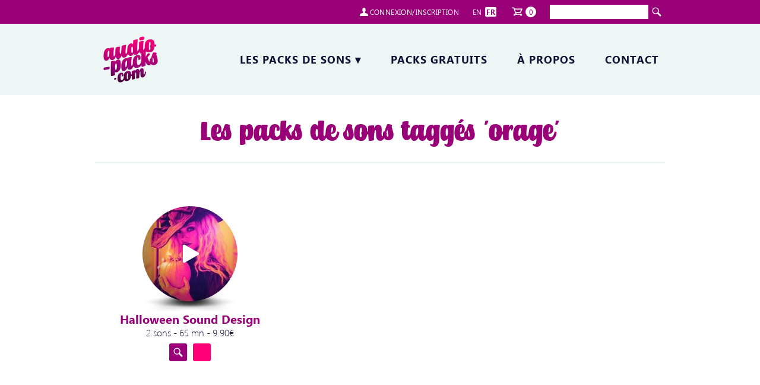

--- FILE ---
content_type: text/html; charset=UTF-8
request_url: https://www.audio-packs.com/fr/recherche-sons/orage
body_size: 5831
content:
<!doctype html>
<html lang="fr" xmlns:og="http://ogp.me/ns#">
<head>
	<meta charset="utf-8">
	<meta name="viewport" content="width=device-width; initial-scale=1.0">
	<base href="https://www.audio-packs.com/">
	<title>Recherche de sons : orage</title>
	<meta name="description" content="Sur cette page vous trouverez tous nos packs de sons, bruitages et ambiances sonores qui correspondent à votre recherche : orage">
	<meta name="author" content="Audio Packs">
	<link rel="canonical" href="https://www.audio-packs.com/fr/recherche-sons/orage">
	<link rel="alternate" hreflang="en" href="https://www.audio-packs.com/en/sound-search/orage" />
	<link rel="alternate" type="application/rss+xml" href="https://www.audio-packs.com/feed.xml" />
	<link rel="stylesheet" href="_s/css/reset.css" type="text/css" media="all">
	<link rel="stylesheet" href="_s/css/styles.css" type="text/css" media="all">
	<link rel="stylesheet" href="_s/css/layout.css" type="text/css" media="screen">
	<link rel="stylesheet" href="_s/css/responsive.css" type="text/css" media="screen">
	<link rel="stylesheet" href="_s/js/splide.min.css" type="text/css" media="screen">
	<link rel="stylesheet" href="_s/css/print.css" type="text/css" media="none" onload="if(media!='print')media='print'">

	<link rel="apple-touch-icon" sizes="180x180" href="/_s/favicon/apple-touch-icon.png">
	<link rel="icon" type="image/png" sizes="32x32" href="/_s/favicon/favicon-32x32.png">
	<link rel="icon" type="image/png" sizes="16x16" href="/_s/favicon/favicon-16x16.png">
	<link rel="manifest" href="/_s/favicon/site.webmanifest">
	<link rel="mask-icon" href="/_s/favicon/safari-pinned-tab.svg" color="#990077">
	<link rel="shortcut icon" href="/_s/favicon/favicon.ico">
	<meta name="msapplication-TileColor" content="#990077">
	<meta name="msapplication-config" content="/_s/favicon/browserconfig.xml">
	<meta name="theme-color" content="#ffffff">

</head>

<body id="page_search">


<!--							TOP
================================================== -->
<section id="top" class="container">
<div>
<nav class="nav_top">
	<ul>
		<li><a href="https://www.audio-packs.com/fr/compte" class="nav_login" rel="nofollow">connexion/inscription</a></li>
	
		<li>
			<a href="https://www.audio-packs.com/en/sound-search/orage">en</a>
			<a href="https://www.audio-packs.com/fr/recherche-sons/orage" class="current_lang">fr</a>
		</li>
		<li><a href="https://www.audio-packs.com/fr/panier" class="nav_cart" rel="nofollow"><span>0</span></a></li>
	</ul>
</nav>
<form class="search_form" action="https://www.audio-packs.com/fr/recherche-sons/" method="get" onSubmit="return getsearch('q1', 'fr');">
	<input list="keywords" name="q1" inputmode="search" /><button type="submit"><img src="_s/img/ico_search.png"></button>
</form>
</div>
</section>


<!--							HEADER
================================================== -->
<header>
	<div class="grid grid_header">
	<a href="https://www.audio-packs.com/fr/" id="logo"><img src="_s/img/logo_audio-packs.png" alt="logo Audio Packs" title="Accueil du site"></a>
	<nav class="nav_pages" role="main">
		<ul>
			<li>
				<a href="https://www.audio-packs.com/fr/banque-sons">Les packs de sons<span class="nav_arrow"> &#9662;</span></a>
					<ul class="multicol">
						<li><a href="https://www.audio-packs.com/fr/banque-sons/9/ambiances-monde" class="cat_9">Ambiances du Monde</a></li>
						<li><a href="https://www.audio-packs.com/fr/banque-sons/1/animaux" class="cat_1">Animaux</a></li>
						<li><a href="https://www.audio-packs.com/fr/banque-sons/2/fiction" class="cat_2">Fiction</a></li>
						<li><a href="https://www.audio-packs.com/fr/banque-sons/3/histoire-civilisation" class="cat_3">Histoire & Civilisation</a></li>
						<li><a href="https://www.audio-packs.com/fr/banque-sons/5/humain" class="cat_5">Humain</a></li>
						<li><a href="https://www.audio-packs.com/fr/banque-sons/6/machines-outils-armes" class="cat_6">Machines, Outils & Armes</a></li>
						<li><a href="https://www.audio-packs.com/fr/banque-sons/4/maison-materiaux-objets" class="cat_4">Maison, Matériaux & Objets</a></li>
						<li><a href="https://www.audio-packs.com/fr/banque-sons/7/musique" class="cat_7">Musique</a></li>
						<li><a href="https://www.audio-packs.com/fr/banque-sons/8/nature-environnement" class="cat_8">Nature & Environnement</a></li>
						<li><a href="https://www.audio-packs.com/fr/banque-sons/10/sound-design-cinematique" class="cat_10">Sound Design & Cinématique</a></li>
						<li><a href="https://www.audio-packs.com/fr/banque-sons/11/sports-loisirs-fetes" class="cat_11">Sports, Loisirs & Fêtes</a></li>
						<li><a href="https://www.audio-packs.com/fr/banque-sons/12/transports" class="cat_12">Transports</a></li>
					</ul>
			</li>
			<li><a href="https://www.audio-packs.com/fr/packs-gratuits">Packs gratuits</a></li>
	<li><a href="https://www.audio-packs.com/fr/page/a-propos">À propos</a></li>

			<li><a href="https://www.audio-packs.com/fr/contact">Contact</a></li>
		</ul>
	</nav>
	</div>
</header>

<!--							CONTENT
================================================== -->
<main class="container">

	<h1>Les packs de sons taggés 'orage'</h1>

	<section id="list_packs" class="grid grid_packs">

		<div class="pack">
			<div class="pack_image">
				<div class="pack_image_spot spot_play" data-pack="halloween-sound-design"><img src="_s/img/spot_play.png" title="écouter un extrait"></div>
												<a href="https://www.audio-packs.com/fr/pack-bruitages/7/halloween-sound-design" title="pack de sons Halloween Sound Design"><img src="audio-packs/halloween-sound-design/cover_160.jpg" class="pack_image_cover" width="160" height="160" loading="lazy"></a>
			</div>
			<div class="pack_info">
				<h3><a href="https://www.audio-packs.com/fr/pack-bruitages/7/halloween-sound-design">Halloween Sound Design</a></h3>
				<p>2 sons - 65 mn - 9.90€</p>
				<div class="pack_info_actions">
				<a href="https://www.audio-packs.com/fr/pack-bruitages/7/halloween-sound-design" class="pack_info_link" title="Voir le pack audio 'Halloween Sound Design' en détail"></a>
				<form method="post" action="fr/panier" class="pack_info_add">
					<input type="hidden" name="return_url" value="https://www.audio-packs.com/fr/recherche-sons/orage">
					<input type="hidden" name="add_to_cart" value="7">
					<input type="submit" value="" title="ajouter ce pack audio au panier">
				</form>
				</div>
			</div>
		</div>
		
	</section>


	<section id="packs_categories">
		<ul class="grid grid_4 grid_gap">
						<li><a href="https://www.audio-packs.com/fr/banque-sons/9/ambiances-monde" class="cat_9">Ambiances du Monde</a></li>
						<li><a href="https://www.audio-packs.com/fr/banque-sons/1/animaux" class="cat_1">Animaux</a></li>
						<li><a href="https://www.audio-packs.com/fr/banque-sons/2/fiction" class="cat_2">Fiction</a></li>
						<li><a href="https://www.audio-packs.com/fr/banque-sons/3/histoire-civilisation" class="cat_3">Histoire & Civilisation</a></li>
						<li><a href="https://www.audio-packs.com/fr/banque-sons/5/humain" class="cat_5">Humain</a></li>
						<li><a href="https://www.audio-packs.com/fr/banque-sons/6/machines-outils-armes" class="cat_6">Machines, Outils & Armes</a></li>
						<li><a href="https://www.audio-packs.com/fr/banque-sons/4/maison-materiaux-objets" class="cat_4">Maison, Matériaux & Objets</a></li>
						<li><a href="https://www.audio-packs.com/fr/banque-sons/7/musique" class="cat_7">Musique</a></li>
						<li><a href="https://www.audio-packs.com/fr/banque-sons/8/nature-environnement" class="cat_8">Nature & Environnement</a></li>
						<li><a href="https://www.audio-packs.com/fr/banque-sons/10/sound-design-cinematique" class="cat_10">Sound Design & Cinématique</a></li>
						<li><a href="https://www.audio-packs.com/fr/banque-sons/11/sports-loisirs-fetes" class="cat_11">Sports, Loisirs & Fêtes</a></li>
						<li><a href="https://www.audio-packs.com/fr/banque-sons/12/transports" class="cat_12">Transports</a></li>
		</ul>
	</section>


</main>



<!--							NAVIGATION MOBILE
================================================== -->

<a id="togglenav" onclick="toggleNav()">+</a>
<section id="mobile_nav">
<nav class="nav_top">
	<ul>
		<li><a href="https://www.audio-packs.com/fr/compte" class="nav_login" rel="nofollow">connexion/inscription</a></li>
	
		<li>
			<a href="https://www.audio-packs.com/en/sound-search/orage">en</a>
			<a href="https://www.audio-packs.com/fr/recherche-sons/orage" class="current_lang">fr</a>
		</li>
		<li><a href="https://www.audio-packs.com/fr/panier" class="nav_cart" rel="nofollow"><span>0</span></a></li>
	</ul>
</nav>
<form class="search_form" action="https://www.audio-packs.com/fr/recherche-sons/" method="get" onSubmit="return getsearch('q2', 'fr');">
	<input list="keywords" name="q2" inputmode="search" /><button type="submit"><img src="_s/img/ico_search.png"></button>
</form>
	<nav class="nav_pages" role="main">
		<ul>
			<li>
				<a href="https://www.audio-packs.com/fr/banque-sons">Les packs de sons<span class="nav_arrow"> &#9662;</span></a>
					<ul class="multicol">
						<li><a href="https://www.audio-packs.com/fr/banque-sons/9/ambiances-monde" class="cat_9">Ambiances du Monde</a></li>
						<li><a href="https://www.audio-packs.com/fr/banque-sons/1/animaux" class="cat_1">Animaux</a></li>
						<li><a href="https://www.audio-packs.com/fr/banque-sons/2/fiction" class="cat_2">Fiction</a></li>
						<li><a href="https://www.audio-packs.com/fr/banque-sons/3/histoire-civilisation" class="cat_3">Histoire & Civilisation</a></li>
						<li><a href="https://www.audio-packs.com/fr/banque-sons/5/humain" class="cat_5">Humain</a></li>
						<li><a href="https://www.audio-packs.com/fr/banque-sons/6/machines-outils-armes" class="cat_6">Machines, Outils & Armes</a></li>
						<li><a href="https://www.audio-packs.com/fr/banque-sons/4/maison-materiaux-objets" class="cat_4">Maison, Matériaux & Objets</a></li>
						<li><a href="https://www.audio-packs.com/fr/banque-sons/7/musique" class="cat_7">Musique</a></li>
						<li><a href="https://www.audio-packs.com/fr/banque-sons/8/nature-environnement" class="cat_8">Nature & Environnement</a></li>
						<li><a href="https://www.audio-packs.com/fr/banque-sons/10/sound-design-cinematique" class="cat_10">Sound Design & Cinématique</a></li>
						<li><a href="https://www.audio-packs.com/fr/banque-sons/11/sports-loisirs-fetes" class="cat_11">Sports, Loisirs & Fêtes</a></li>
						<li><a href="https://www.audio-packs.com/fr/banque-sons/12/transports" class="cat_12">Transports</a></li>
					</ul>
			</li>
			<li><a href="https://www.audio-packs.com/fr/packs-gratuits">Packs gratuits</a></li>
	<li><a href="https://www.audio-packs.com/fr/page/a-propos">À propos</a></li>

			<li><a href="https://www.audio-packs.com/fr/contact">Contact</a></li>
		</ul>
	</nav>
</section>
	
<!--							FOOTER
================================================== -->
<footer class="container">

<nav class="nav_footer social_footer">
	<ul>
		<li><a href="https://twitter.com/PacksAudio" target="_blank" title="Twitter Audio Packs"><img src="_s/img/social_twitter.png"></a></li>
		<li><a href="https://soundcloud.com/audio-packs" target="_blank" title="Soundcloud Audio Packs"><img src="_s/img/social_soundcloud.png"></a></li>
		<li><a href="https://www.youtube.com/channel/UCjvGWo_OuReyQk6AZ6cSe5w" target="_blank" title="Youtube Audio Packs"><img src="_s/img/social_youtube.png"></a></li>
	</ul>
</nav>


	<div id="footer_info" class="grid grid_2_auto">
		<a href="fr/"><img src="_s/img/logo_audio-packs_big.png" alt="audio-packs.com"></a>
		<p>Des milliers de sons, bruitages et ambiances sonores de qualité professionnelle produits et réunis pour vous dans des packs thématiques.</p>
	</div>
	
	<ul class="multicol">
						<li><a href="https://www.audio-packs.com/fr/banque-sons/9/ambiances-monde" class="cat_9">Sons Ambiances du Monde</a></li>
						<li><a href="https://www.audio-packs.com/fr/banque-sons/1/animaux" class="cat_1">Sons Animaux</a></li>
						<li><a href="https://www.audio-packs.com/fr/banque-sons/2/fiction" class="cat_2">Sons Fiction</a></li>
						<li><a href="https://www.audio-packs.com/fr/banque-sons/3/histoire-civilisation" class="cat_3">Sons Histoire & Civilisation</a></li>
						<li><a href="https://www.audio-packs.com/fr/banque-sons/5/humain" class="cat_5">Sons Humain</a></li>
						<li><a href="https://www.audio-packs.com/fr/banque-sons/6/machines-outils-armes" class="cat_6">Sons Machines, Outils & Armes</a></li>
						<li><a href="https://www.audio-packs.com/fr/banque-sons/4/maison-materiaux-objets" class="cat_4">Sons Maison, Matériaux & Objets</a></li>
						<li><a href="https://www.audio-packs.com/fr/banque-sons/7/musique" class="cat_7">Sons Musique</a></li>
						<li><a href="https://www.audio-packs.com/fr/banque-sons/8/nature-environnement" class="cat_8">Sons Nature & Environnement</a></li>
						<li><a href="https://www.audio-packs.com/fr/banque-sons/10/sound-design-cinematique" class="cat_10">Sons Sound Design & Cinématique</a></li>
						<li><a href="https://www.audio-packs.com/fr/banque-sons/11/sports-loisirs-fetes" class="cat_11">Sons Sports, Loisirs & Fêtes</a></li>
						<li><a href="https://www.audio-packs.com/fr/banque-sons/12/transports" class="cat_12">Sons Transports</a></li>
	</ul>
	
<nav class="nav_footer">
	<ul>

	<li><a href="https://www.audio-packs.com/fr/">Accueil</a></li>
	<li><a href="https://www.audio-packs.com/fr/catalogue">Catalogue des packs</a></li>
	<li><a href="https://www.audio-packs.com/fr/page/a-propos">À propos</a></li>
	<li><a href="https://www.audio-packs.com/fr/page/pourquoi-choisir-audio-packs">Des packs audio de qualité</a></li>
	<li><a href="https://www.audio-packs.com/fr/contact">Contactez-nous</a></li>
	<li><a href="https://www.audio-packs.com/fr/page/mentions-legales">Mentions légales</a></li>
	<li><a href="https://www.audio-packs.com/fr/page/conditions-generales-vente">CGV</a></li>
	<li><a href="https://www.audio-packs.com/fr/page/politique-confidentialite">Politique de confidentialité</a></li>
	<li><a href="https://www.audio-packs.com/en/">Audio-packs in english</a></li>
	</ul>
</nav>

	
	<audio controls id="demo_player"><source id="demo_source" src="" type="audio/mpeg"></audio>

</footer>

<a href="#" id="backtotop">TOP</a>

<datalist id="keywords">
	<option value="">
	<option value="1980">
	<option value="2CV">
	<option value="action">
	<option value="AD-4N Douglas Skyraider">
	<option value="aéronautique">
	<option value="aéroport">
	<option value="Afrique">
	<option value="agneau">
	<option value="agriculture">
	<option value="Airbus A320">
	<option value="Airbus A321">
	<option value="Airbus A330">
	<option value="alarme">
	<option value="alien">
	<option value="Allemagne">
	<option value="Alpha-Jet">
	<option value="ambiance">
	<option value="ambiance historique">
	<option value="ambient">
	<option value="ambulance">
	<option value="Amérique">
	<option value="ancien">
	<option value="âne">
	<option value="animal">
	<option value="animaux">
	<option value="années 50">
	<option value="années 60">
	<option value="années 70">
	<option value="années 80">
	<option value="appel">
	<option value="applaudir">
	<option value="applaudissements">
	<option value="arène">
	<option value="armée">
	<option value="armée de l'air">
	<option value="artisanat">
	<option value="Asie">
	<option value="atelier">
	<option value="atterrissage">
	<option value="Australie">
	<option value="autopsie">
	<option value="autorail">
	<option value="avertisseur">
	<option value="aviation">
	<option value="avion">
	<option value="avion ancien">
	<option value="avion de chasse">
	<option value="avion de ligne">
	<option value="babyfoot">
	<option value="background">
	<option value="bagarre">
	<option value="baguette magique">
	<option value="bain thermal">
	<option value="balle">
	<option value="ban">
	<option value="bande originale">
	<option value="bande-annonce">
	<option value="bar">
	<option value="basse-cour">
	<option value="bateau">
	<option value="batterie">
	<option value="bêlement">
	<option value="Belgique">
	<option value="bergerie">
	<option value="billard">
	<option value="biplan">
	<option value="blague">
	<option value="Boeing">
	<option value="Boeing 737">
	<option value="Boeing 757">
	<option value="boite à musique">
	<option value="boite à prout">
	<option value="bonus">
	<option value="boom">
	<option value="braiment">
	<option value="braise">
	<option value="brebis">
	<option value="bride">
	<option value="brouhaha">
	<option value="bruitage">
	<option value="bruitages">
	<option value="brûlure">
	<option value="budapest">
	<option value="bureau">
	<option value="bus">
	<option value="cabine d'avion">
	<option value="cadeau">
	<option value="café">
	<option value="camion">
	<option value="canard">
	<option value="canter">
	<option value="caquètement">
	<option value="cartoon">
	<option value="cascade">
	<option value="castagnettes">
	<option value="cavalier">
	<option value="caverne">
	<option value="chair">
	<option value="champ">
	<option value="champ de course">
	<option value="chant du coq">
	<option value="chasseur">
	<option value="chat">
	<option value="château hanté">
	<option value="chaton">
	<option value="chauve-souris">
	<option value="cheminée">
	<option value="cheval">
	<option value="chevaux">
	<option value="chèvre">
	<option value="chèvrerie">
	<option value="chill-out">
	<option value="chouette">
	<option value="chute d'eau">
	<option value="cinematic">
	<option value="cinématique">
	<option value="Citroën">
	<option value="clap">
	<option value="cloche">
	<option value="clocher">
	<option value="cochon">
	<option value="combat">
	<option value="comique">
	<option value="commerce">
	<option value="communication">
	<option value="concert">
	<option value="conduite">
	<option value="confection">
	<option value="consigne de sécurité">
	<option value="convention">
	<option value="conversation">
	<option value="coq">
	<option value="corbeau">
	<option value="corne de  brume">
	<option value="corne de brume">
	<option value="cote maritime">
	<option value="cours d'eau">
	<option value="course">
	<option value="coussin péteur">
	<option value="couture">
	<option value="créateur de contenu">
	<option value="créature">
	<option value="crépitement">
	<option value="cri">
	<option value="cri d’animaux">
	<option value="cris d'animaux">
	<option value="crocodile">
	<option value="cueillette">
	<option value="Curtiss P-40">
	<option value="Danemark">
	<option value="Dassault">
	<option value="DC3">
	<option value="de dion-bouton">
	<option value="de dion-bouton JM4">
	<option value="décapitation">
	<option value="décollage">
	<option value="décolonisation">
	<option value="découverte">
	<option value="dépeçage">
	<option value="deuche">
	<option value="dévoration">
	<option value="diable">
	<option value="dinde">
	<option value="dindon">
	<option value="discussion">
	<option value="dissonant">
	<option value="distorted reality">
	<option value="documentaire">
	<option value="drone">
	<option value="eau">
	<option value="écologie">
	<option value="Ecosse">
	<option value="écoulement">
	<option value="écurie">
	<option value="effet sonore">
	<option value="effets sonores">
	<option value="église">
	<option value="égorgement">
	<option value="électrique">
	<option value="élevage">
	<option value="empalement">
	<option value="enfant">
	<option value="environnement">
	<option value="Epsilon TB30">
	<option value="équestre">
	<option value="équitation">
	<option value="éructation">
	<option value="Espagne">
	<option value="étable">
	<option value="europe">
	<option value="europe centrale">
	<option value="explosion">
	<option value="exposition">
	<option value="fantome">
	<option value="fantômes">
	<option value="féerie">
	<option value="ferme">
	<option value="fête">
	<option value="feu">
	<option value="feu de bois">
	<option value="feu de cheminée">
	<option value="fjord">
	<option value="flashback">
	<option value="flatulence">
	<option value="fleuve">
	<option value="flocon de neige">
	<option value="foley">
	<option value="folie">
	<option value="fond sonore">
	<option value="fontaine">
	<option value="fonte des neiges">
	<option value="football">
	<option value="forêt">
	<option value="forge">
	<option value="foule">
	<option value="france">
	<option value="galet">
	<option value="galop">
	<option value="gare">
	<option value="gare routière">
	<option value="gaz">
	<option value="générique">
	<option value="geyser">
	<option value="glisse">
	<option value="glitch">
	<option value="gore">
	<option value="gratuit">
	<option value="grelot">
	<option value="grenouille">
	<option value="grognement">
	<option value="GSM">
	<option value="guerre">
	<option value="guillotine">
	<option value="gun">
	<option value="habillage sonore">
	<option value="Halloween">
	<option value="hennissement">
	<option value="hippique">
	<option value="hippisme">
	<option value="histoire">
	<option value="hit">
	<option value="hiver">
	<option value="hongrie">
	<option value="hôpital">
	<option value="horreur">
	<option value="hôtesse de l'air">
	<option value="huée">
	<option value="humain">
	<option value="humour">
	<option value="hurlement">
	<option value="identité musicale">
	<option value="impact sanglant">
	<option value="industrie">
	<option value="industriel">
	<option value="interface">
	<option value="interférences">
	<option value="intérieur">
	<option value="intro">
	<option value="Islande">
	<option value="Italie">
	<option value="jars">
	<option value="jet d'eau">
	<option value="jeu">
	<option value="joker">
	<option value="jouet">
	<option value="jumscare">
	<option value="Kittyhawk">
	<option value="klaxon">
	<option value="libre de droit">
	<option value="logo">
	<option value="loisir">
	<option value="loup">
	<option value="loup-garou">
	<option value="lutin">
	<option value="lycanthrope">
	<option value="machine">
	<option value="machine à coudre">
	<option value="magie">
	<option value="magique">
	<option value="maléfique">
	<option value="marché">
	<option value="marina">
	<option value="massacre">
	<option value="médiéval">
	<option value="mer">
	<option value="message">
	<option value="métier à tisser">
	<option value="métro">
	<option value="miaulement">
	<option value="militaire">
	<option value="Mirage 2000">
	<option value="mobile">
	<option value="mobilité">
	<option value="modélisme">
	<option value="Monde">
	<option value="monstre">
	<option value="montage">
	<option value="montage vidéo">
	<option value="montagne">
	<option value="Morane-Saulnier MS-502">
	<option value="Morane-Saulnier MS-733 Morane-Sa">
	<option value="morsure">
	<option value="mouette">
	<option value="mouton">
	<option value="murmures">
	<option value="musée">
	<option value="musique">
	<option value="musique d'illustration">
	<option value="musique de noël">
	<option value="musique de stock">
	<option value="musique d’illustration">
	<option value="nature">
	<option value="neige">
	<option value="Noël">
	<option value="North Amercica T-28">
	<option value="Norvège">
	<option value="océan">
	<option value="oie">
	<option value="oiseau">
	<option value="opener">
	<option value="orage">
	<option value="organique">
	<option value="os">
	<option value="outback">
	<option value="ovation">
	<option value="P-51D Mustang">
	<option value="pack son">
	<option value="paon">
	<option value="parler">
	<option value="pas">
	<option value="passage">
	<option value="pâture">
	<option value="paysage">
	<option value="pêche">
	<option value="pendaison">
	<option value="percussion">
	<option value="Père Noël">
	<option value="pet">
	<option value="peur">
	<option value="phare">
	<option value="piano">
	<option value="piano torturé">
	<option value="Pilatus P3">
	<option value="piste d'atterrissage">
	<option value="piste de décollage">
	<option value="plage">
	<option value="plaisance">
	<option value="plongée sous-marine">
	<option value="police">
	<option value="Polikarpov PO-2">
	<option value="pompier">
	<option value="porcherie">
	<option value="port">
	<option value="portière">
	<option value="poulailler">
	<option value="poule">
	<option value="poussière magique">
	<option value="poussin">
	<option value="Prague">
	<option value="Praha">
	<option value="prout">
	<option value="public">
	<option value="punch">
	<option value="quai">
	<option value="Rafale">
	<option value="rapides">
	<option value="récolte">
	<option value="relaxation">
	<option value="remontée mécanique">
	<option value="remontée mécaniques">
	<option value="rencontre sportive">
	<option value="République Tchèque">
	<option value="réseaux sociaux">
	<option value="restaurant">
	<option value="rigolo">
	<option value="rire">
	<option value="rires">
	<option value="rires démoniaques">
	<option value="rivière">
	<option value="ronronnement">
	<option value="rot">
	<option value="rouet">
	<option value="roulement">
	<option value="royalty free">
	<option value="ru">
	<option value="rue">
	<option value="ruisseau">
	<option value="ruisselet">
	<option value="rythme">
	<option value="sabot">
	<option value="sang">
	<option value="sauvage">
	<option value="scalpel">
	<option value="scintillement sonore">
	<option value="seconde guerre mondial">
	<option value="selle">
	<option value="sévices">
	<option value="sifflet vapeur">
	<option value="sirène">
	<option value="skateboard">
	<option value="skatepark">
	<option value="ski">
	<option value="slow motion">
	<option value="snooker">
	<option value="soirée">
	<option value="son embarqué">
	<option value="son magique">
	<option value="sonnerie">
	<option value="sonorisation">
	<option value="sorcière">
	<option value="souffle">
	<option value="sound design">
	<option value="sound design transition">
	<option value="source">
	<option value="souris">
	<option value="sous-marin">
	<option value="spectacle">
	<option value="spectateur">
	<option value="spectres">
	<option value="sport">
	<option value="sport d'hiver">
	<option value="stade">
	<option value="stinger">
	<option value="Suède">
	<option value="Suisse">
	<option value="super-pouvoir">
	<option value="supplice">
	<option value="survol">
	<option value="suspense">
	<option value="sweeper">
	<option value="tablette">
	<option value="tarmac">
	<option value="Tasmanie">
	<option value="technologie">
	<option value="téléphone">
	<option value="téléphone à cadran">
	<option value="téléphone à touches">
	<option value="téléphone portable">
	<option value="tempête">
	<option value="ténèbres">
	<option value="tension">
	<option value="terreur">
	<option value="textile">
	<option value="théâtre">
	<option value="thriller">
	<option value="tissu">
	<option value="tonalité">
	<option value="torrent">
	<option value="torture">
	<option value="trailer">
	<option value="train">
	<option value="train électrique">
	<option value="traîneau">
	<option value="traite">
	<option value="tramway">
	<option value="transition">
	<option value="transport">
	<option value="tropicale">
	<option value="trot">
	<option value="trottinette">
	<option value="urbain">
	<option value="vacances">
	<option value="vache">
	<option value="vague">
	<option value="vampire">
	<option value="vélo">
	<option value="vêtement">
	<option value="vibreur">
	<option value="ville">
	<option value="vintage">
	<option value="viscères">
	<option value="voiture">
	<option value="voix">
	<option value="vol commercial">
	<option value="vol de croisière">
	<option value="voyage">
	<option value="voyageur">
	<option value="wala">
	<option value="walla">
	<option value="warbird">
	<option value="whoosh">
	<option value="WWII">
	<option value="Yakovlev Yak-11">
	<option value="Youtube">
	<option value="zombie">
</datalist>

<script type="text/javascript" src="_s/js/front.js"></script>
<script type="text/javascript" src="_s/js/splide.min.js"></script>
<script>new Splide( '.splide' ).mount();</script>
<script type="text/javascript" src="_s/js/wavesurfer.js"></script>

<script type="text/javascript">
var _paq = window._paq = window._paq || [];
_paq.push(["trackPageView"]);
_paq.push(["enableLinkTracking"]);

function embedTrackingCode() {
	var u="//www.audio-packs.com/matomo/";
	_paq.push(["setTrackerUrl", u+"matomo.php"]);
	_paq.push(["setSiteId", "1"]);
	var d=document, g=d.createElement("script"), s=d.getElementsByTagName("script")[0]; g.type="text/javascript";
	g.defer=true; g.async=true; g.src=u+"matomo.js"; s.parentNode.insertBefore(g,s);    
}
if (window.addEventListener) { window.addEventListener("load", embedTrackingCode, false); }
else if (window.attachEvent) { window.attachEvent("onload",embedTrackingCode); }
else { embedTrackingCode();	}
</script>

</body>
</html>

--- FILE ---
content_type: text/css
request_url: https://www.audio-packs.com/_s/css/reset.css
body_size: 535
content:

/****************************************************
					RESET
****************************************************/

html, body { 
	height: 100%;
	margin: 0;
	padding: 0;
	scroll-behavior: smooth;
 }

*, *::before, *::after { 
	-moz-box-sizing: border-box;
	-webkit-box-sizing: border-box;
	box-sizing: border-box;
}

html, body, div, span, applet, object, iframe, 
h1, h2, h3, h4, h5, h6, p, blockquote, pre, hr, 
a, abbr, address, cite, code, 
del, dfn, em, img, ins, kbd, q, s, samp, 
small, strong, sub, sup, tt, var, 
b, u, i, 
dl, dt, dd, ol, ul, li, 
fieldset, form, label, legend, 
table, caption, tbody, tfoot, thead, tr, th, td, 
article, aside, canvas, details, figcaption, figure, 
footer, header, hgroup, menu, nav, section, summary, 
time, mark, audio, video { 
	margin: 0;
	padding: 0;
 }
article, aside, details, figcaption, figure, footer, header, hgroup, menu, nav, section { display: block; }
h1, h2, h3, h4, h5, h6 { font-size: 100%; }
table { border-collapse: collapse; border-spacing: 0; }
strong, b, mark { font-weight: bold; font-style: inherit; }
em, i, cite, q, address, dfn, var { font-style: italic; font-weight: inherit; }
abbr[title], dfn[title] { cursor: help; border-bottom: 1px dotted; }
ins { border-bottom: 1px solid; }
a, u, ins { text-decoration: none; }
del, s { text-decoration: line-through; }
pre, code, samp, kbd { font-family: monospace; }
small { font-size: 0.75em; }
img { display: block; vertical-align: baseline; border: none; max-width: 100%; }
input, select, textarea { font: inherit; }


--- FILE ---
content_type: text/css
request_url: https://www.audio-packs.com/_s/css/styles.css
body_size: 2518
content:

/****************************************************
					IMPORTS
****************************************************/

@font-face {
    font-family: 'Segoe UI';
    font-weight: normal;
    font-style: normal;
	font-display: swap;
    src: local('Segoe UI'), local('SegoeUI'),
	url('fonts/SegoeUI.woff2') format('woff2'),
	url('fonts/SegoeUI.woff') format('woff');
}
@font-face {
    font-family: 'Segoe UI';
    font-weight: bold;
    font-style: normal;
	font-display: swap;
    src: local('Segoe UI Bold'), local('SegoeUI-Bold'),
	url('fonts/SegoeUI-Bold.woff2') format('woff2'),
	url('fonts/SegoeUI-Bold.woff') format('woff');
}
@font-face {
    font-family: 'Segoe UI';
    font-weight: normal;
    font-style: italic;
	font-display: swap;
    src: local('Segoe UI Italic'), local('SegoeUI-Italic'),
	url('fonts/SegoeUI-Italic.woff2') format('woff2'),
	url('fonts/SegoeUI-Italic.woff') format('woff');
}
@font-face {
    font-family: 'Segoe UI';
    font-weight: 300;
    font-style: normal;
	font-display: swap;
    src: local('Segoe UI Light'), local('SegoeUI-Light'),
	url('fonts/SegoeUI-Light.woff2') format('woff2'),
	url('fonts/SegoeUI-Light.woff') format('woff');
}
@font-face {
    font-family: 'hamishregular';
    font-weight: normal;
    font-style: normal;
	font-display: swap;
    src: url('fonts/hamish-webfont.woff2') format('woff2'),
         url('fonts/hamish-webfont.woff') format('woff');
}

/****************************************************
					VARIABLES
****************************************************/

:root {
    /* couleurs */
    --color-main:			#907;
    --color-main-dark:		#403;
    --color-main-light:		#f07;
    --color-main-x-light:	#f9b;
	--color-text: 			#113;
	--color-bg-dark:		#216;
	--color-bg-light:		#8ff;
	/*	gris	*/
    --color-grey-x-light:	#edf5f5;
    --color-grey-light:     #ced9d9;
    --color-grey:			#999;
	--color-grey-dark:		#777;
	--color-grey-x-dark:	#555;
    /* typos */
	--font-text: 			'Segoe UI', open sans, Arial, Helvetica, sans-serif;
	--font-title: 			'hamishregular', cursive;
    /* tailles */
	--width-max-text:		640px;
	--width-max:			1280px;
}

/****************************************************
					STYLES
****************************************************/

html { font-size: 10px; }
body { 
	margin: 0;
	padding: 0;
	font-style: normal; 
	font-weight: normal; 
	font-size: 1rem;
	line-height: 150%;
	font-family: var(--font-text);
	color: var(--color-text);
	background-color: var(--color-bg-dark);
}

p { 
	font-size: 2rem;
	line-height: 150%;
	margin-bottom: 3rem;
	font-weight: 300;
}
strong { font-weight: bold; }
em { font-style: italic; }

h1, h2, h3, h4, h5, h6 { line-height: 100%; font-weight: normal; font-family: var(--font-title); color: var(--color-main); font-style: normal; margin-bottom: 1.6rem; }
h1 { 
	font-size: 4.8rem; 
	margin-bottom: 3.2rem;
	padding-bottom: 2.4rem;
	text-align: center;
	color: var(--color-main);
	border-bottom: 3px solid var(--color-grey-x-light);
}
h2 { 
	font-size: 4rem;
	margin-bottom: 2.4rem;
	text-align: center;
	color: var(--color-main-light);
}
.content_page h2 {
	font-size: 3.6rem;
	border: none;
	padding: 0;
	text-align: left;
}
h3 {
	font-family: var(--font-text);
	font-size: 2rem;
	line-height: 150%;
	font-weight: 700;
}
h4 {	font-size: 	2rem; }
h5, h6 {font-size: 	1.6rem; }

acronym { cursor: help; border-bottom: 1px dotted; }
code { display: block; margin-bottom: 2rem; padding: 1.25rem; font: 0.75em/*12px/16px*/ "Courier New", Courier, monospace; border: 1px dotted; }
blockquote { margin-bottom: 2rem; padding-left: 1.25rem; font-style: italic; text-align: justify; }
	blockquote p { margin: 0; }

hr { margin: 1rem 0; border: 0; height: 2px; background-color: var(--color-grey-x-light); color: var(--color-grey-x-light); }

div.video-container {
	position: relative;
	padding-bottom: 56.25%;
	padding-top: 0;
	margin-bottom: 4rem;
	height: 0;
	overflow: hidden;
}
.video-container iframe,  
.video-container object,  
.video-container embed {
	position: absolute;
	top: 0;
	left: 0;
	width: 100%;
	height: 100%;
}


/*	LIENS
----------------------------------------------------*/

a { color: var(--color-main); text-decoration: underline; }
a:hover, a:active { color: var(--color-main-darker); }
a:focus { outline: none; }

a.button {
	display: inline-block;
	margin: 0 auto 1.6rem;
	padding: 1.6rem 2rem;
	width: auto;
	font-size: 1.6rem;
	font-weight: 700;
	letter-spacing: .1rem;
	line-height: 100%;
	text-transform: uppercase;
	text-decoration: none;
	color: white;
	background: var(--color-main-light);
    background: linear-gradient(45deg, var(--color-main) 0%, var(--color-main-light) 100%);
	border-radius: 3px;
}
a.buy_button {
	display: inline-block;
    padding: 2rem 4rem;
	text-transform: uppercase;
	font-size: 2rem;
	font-weight: bold;
	text-decoration: none;
	letter-spacing: 0.1rem;
	line-height: auto;
	transition: all ease 0.2s;
	color: white;
	background: var(--color-main-light);
    background: linear-gradient(45deg, var(--color-main) 0%, var(--color-main-light) 100%);
	border: none;
	border-radius: 4rem;
}
a.buy_button:hover {
	color: var(--color-main);
	background: white;
}

a.square {
	display: inline-block;
	margin: 0 auto 1.6rem;
	padding: 1.6rem 2rem;
	font-size: 1.6rem;
	font-weight: 700;
	letter-spacing: .1rem;
	line-height: 100%;
	text-align: center;
	text-transform: uppercase;
	text-decoration: none;
	color: var(--color-main-light);
	border: .3rem solid;
	transition: color .3s ease;
}
a.square:hover {
	background-color: var(--color-main-light);
	color: #8ff;
}
a.download_order {
	display: inline-block;
	padding: 1rem 1rem 1rem 3rem;
	width: auto;
	font-size: 1.2rem;
	font-weight: 700;
	letter-spacing: .1rem;
	line-height: 100%;
	text-transform: uppercase;
	text-decoration: none;
	color: white;
	background: var(--color-main-light) url("../img/ico_DL.png") left 5px center no-repeat;
	border-radius: 3px;
}


/*	LISTES
----------------------------------------------------*/

ol, ul, dl {
	font-size: 1.8rem;
	line-height: 150%;
	font-weight: 300;
	margin-bottom: 3rem; 
	list-style-position: inside;
}
ol { list-style-type: decimal; }
ul ul, ol ol { margin-bottom: 0; margin-left: 1.25rem; }
dl { }
	dt { font-weight: bold; }
	dd { margin: 0 0 1.25rem 1.25rem; }
ul.multicol {
	column-count: 4;
	column-gap: 3rem;
}
ul.multicol li {
	column-break-inside: avoid;
}
ul.multicol_2 {
	padding: 0;
	column-count: 2;
	column-gap: 3rem;
}


/*	TABLEAUX
----------------------------------------------------*/

table {
	margin: 0 0 3rem; 
	padding: 0; 
	width: 100%; 
	font-size: 1.6rem; 
	line-height: 1.6rem;
	border: 3px solid var(--color-grey-light);
}
table tbody tr:hover {
	background-color: var(--color-grey-x-light);
}

table td, table th {
	text-align: left;
	padding: 1rem; 
	border-bottom: 1px solid var(--color-grey-light);
}
table td:last-child, table th:last-child{
	text-align: right;
}

table thead {
	border-bottom: 3px solid var(--color-grey-light);
}
table tfoot {
	border-top: 3px solid var(--color-grey-light);
}
table tfoot td {
	border-bottom: none; 
	border-top: 1px solid var(--color-grey-light);
	font-weight: bold;
}
table tfoot tr:first-child td { border-top: none; }

main table img {
	display: inline-block;
	margin: 0 0.8rem 0 0;
}

table.small_table {
	max-width: 48rem;
	margin: 0 auto 3rem;
}

table.catalogue {
	padding: 0;
	width: var(--width-max);
	border: none;
	margin-bottom: 12rem;
}
table.catalogue td { 
	padding: 10px;
	border: none;
	border-bottom: 3px solid var(--color-grey-x-light);
	text-align: left;
	vertical-align: top;
}
table.catalogue h2, table.catalogue p { 
	text-align: left;
	margin: 0;
}
table.catalogue h2 { 
	font-size: 2.7rem;
}
table.catalogue td img, main table.catalogue img {
	/*
	display: block;
	vertical-align: top;
	*/
}

/*	FORMULAIRES
----------------------------------------------------*/

form.content_form { 
	margin-bottom: 3rem;
	padding: 3rem;
	width: 100%;
	background-color: var(--color-grey-x-light);
	color: var(--color-text);
	font-size: 1.6rem;
	border-radius: 8px;
}

form.modal_form { 
	margin: 0;
	padding: 1rem 3rem 3rem;
	width: 100%;
	color: var(--color-text);
	font-size: 1.6rem;
	background-color: white;
	border-radius: 0.5rem;
	box-shadow: 0 0 4rem hsla(0,0%,0%,0.25);
}

form.small_form {
	max-width: 48rem;
}

/*	nice_form */
form.nice_form label { 
	display: block;
	margin-bottom: 1rem;
}
form.nice_form input,
form.nice_form select,
form.nice_form textarea {
	display: block;
	margin-bottom: 1.6rem;
	padding: 1.2rem; 
	width: 100%;
	border: 1px solid var(--color-grey-light);
	border-radius: 3px;
	/*box-shadow: 0 0 2rem hsla(0,0%,0%,0.2);*/
}
form.nice_form input:focus, 
form.nice_form select:focus, 
form.nice_form textarea:focus {
	border-color: var(--color-main-light);
}
form.nice_form input[type="checkbox"] { 
	display: inline-block;
	margin: 0;
	width: auto;
}
form.nice_form input[type="checkbox"] + label, form.nice_form input[type="radio"] + label { 
	display: inline;
	padding-left: 0.5rem;
	vertical-align: top;
	cursor: pointer;
	line-height: 125%;
}
form.nice_form input[type="checkbox"] {
    -webkit-appearance: none;
    -moz-appearance: none;
    -ms-appearance: none;
	border-radius: 3px;
	padding: 0.8rem;
    background: #fff;
	border: 1px solid var(--color-grey-light);
}
form.nice_form input[type="checkbox"]:checked {
    background: var(--color-main-light);
	border-color: var(--color-main);
}

form.nice_form input[type="submit"] {
	margin: 1.6rem auto;
	cursor: pointer;
	padding: 1.6rem 2rem;
	font-size: 1.6rem;
	font-weight: 700;
	letter-spacing: .1rem;
	text-transform: uppercase;
	color: white;
	background: var(--color-main-light);
    background: linear-gradient(45deg, var(--color-main) 0%, var(--color-main-light) 100%);
	border: none;
	border-radius: 3px;
}
input[type="submit"].button {
    padding: 1.6rem 3.2rem;
	text-transform: uppercase;
	font-size: 2rem;
	font-weight: bold;
	letter-spacing: 0.05rem;
	line-height: auto;
	transition: all ease 0.2s;
	color: white;
	background: var(--color-main-light);
    background: linear-gradient(45deg, var(--color-main) 0%, var(--color-main-light) 100%);
	border: none;
	border: .3rem solid var(--color-main);
	border-radius: 4rem;
	cursor: pointer;
}
input[type="submit"].button:hover {
	color: var(--color-main);
	background: white;
}
input[type="submit"].square {
	padding: 1.6rem 2rem;
	font-size: 1.6rem;
	font-weight: 700;
	letter-spacing: .1rem;
	line-height: 100%;
	text-align: center;
	text-transform: uppercase;
	background-color: white;
	color: var(--color-main-light);
	border: .3rem solid;
	transition: color .3s ease;
	cursor: pointer;
}
input[type="submit"].square:hover {
	background-color: var(--color-main-light);
	color: #8ff;
}

form.pack_info_add {
	justify-self: start;
	display: inline;
	margin: 0;
	padding: 0;
	width: auto;
}
form.pack_info_add input[type="submit"] {
	display: inline;
	width: 3rem;
	height: 3rem;
	background: var(--color-main-light) url("../img/ico_cart.png") center no-repeat;
	border: none;
	border-radius: 3px;
	cursor: pointer;
}


form.tiny_form { 
	margin: 0 auto 3rem;
	padding: 1rem;
	width: 100%;
	max-width: 48rem;
	background-color: var(--color-grey-x-light);
	color: var(--color-text);
	font-size: 1.4rem;
	text-align: right;
}

form.tiny_form label {
	display: inline;
	margin: 0;
}
form.tiny_form input,
form.tiny_form select,
form.tiny_form textarea {
	display: inline-block;
	margin-bottom: 0;
	padding: 0.5rem; 
	width: auto;
	border: 1px solid var(--color-grey-light);
	border-radius: 3px;
}
form.tiny_form input[type="submit"] {
	margin: 0;
	padding: 0.6em;
	cursor: pointer;
	font-weight: 700;
	color: white;
	background: var(--color-main-light);
    background: linear-gradient(45deg, var(--color-main) 0%, var(--color-main-light) 100%);
	border: none;
	border-radius: 3px;
}

#contact_mail_confirmation, #contact_mail + label,
#register_mail_confirm, #register_mail + label,
#human, #human + label
{ display: none; }


/*	CLASSES DIVERSES
----------------------------------------------------*/

.center { text-align: center; }
.alert { 
	padding: 1.6rem 0.8rem; 
	color: var(--color-main-light); 
	border: 1px solid var(--color-main-light); 
	border-width: 3px 0; 
	background: var(--color-grey-x-light); 
	font-style: italic;
}


/*	ANIMATIONS
----------------------------------------------------*/

@keyframes spin { 100% { -webkit-transform: rotate(360deg); transform:rotate(360deg); } }
.spin { animation: spin 3s linear infinite; }



--- FILE ---
content_type: text/css
request_url: https://www.audio-packs.com/_s/css/layout.css
body_size: 3771
content:

/****************************************************
					MISE EN PAGE
****************************************************/

.grid { 
	display: grid;
	clear: both;
	overflow: hidden;
}
.grid_gap { grid-column-gap: 4rem; }
.grid_gap_small { grid-column-gap: 1rem; }
.grid_2 { grid-template-columns: repeat(2, 1fr); }
.grid_2_auto { grid-template-columns: auto auto; }
.grid_3 { grid-template-columns: repeat(3, 1fr); }
.grid_4 { grid-template-columns: repeat(4, 1fr); }
.grid_header { 
	grid-template-columns: auto auto;
	grid-column-gap: 30px;
	margin: 0 auto;
	width: var(--width-max);
}
.grid_packs { grid-template-columns: repeat(4, 1fr); }
.container {
	overflow: hidden;
}
.container > * {
	margin-left: auto;
	margin-right: auto;
	width: var(--width-max);
}
.container_text > * {
	margin-left: auto;
	margin-right: auto;
	width: var(--width-max-text);
}


/*	MODAL
----------------------------------------------------*/
#modal {
	opacity: 0;
	visibility: hidden;
    position:fixed;
    top:0;
    left:0;
    right:0;
    bottom:0;
	min-width: 320px;
    display: grid;
    place-items: center;
	z-index: 10;
}
p#close_connect_form {
	text-align: right;
	font-size: 3rem;
	font-weight: bold;
	margin: 0;
	padding: 0;
	line-height: 100%;
}
p#close_connect_form a {
	text-decoration: none;
}


/*	TOP
----------------------------------------------------*/
section#top {
	max-height: 4rem;
	background-color: var(--color-main);
	text-align: right;
	overflow: visible;
}


/*	HEADER
----------------------------------------------------*/
header {
	height: 12rem;
	line-height: 12rem;
	background-color: var(--color-grey-x-light);
}
header div.grid { 
	position: relative;
	overflow: visible;
}
header #logo, header #logo img {
	width: 12rem;
	height: auto;
}


/*	SLIDE MOBILE
----------------------------------------------------*/
#togglenav { 
	display: none;
	position: fixed;
	top: 12px;
	right: 20px;
	width: 40px;
	height: 40px;
	border-radius: 50%;
	color: white;
	text-decoration: none;
	font-size: 40px;
	line-height: 30px;
	z-index: 3;
	background-color: var(--color-main);
	text-align: center;
}
#togglenav:hover { cursor: pointer; }
#mobile_nav {
	position: fixed;
	top: 0;
	right: 0;
	width: 320px;
	height: 100%;
	padding: 8rem 2rem;
	background: var(--color-main);
	transition: 0.3s ease-in-out;
	margin-right: -320px;
	overflow: auto;
	z-index: 2;
	text-align: left;
	opacity: 0;
}

#mobile_nav a span.nav_arrow { display: none; }

/*	NAV TOP
----------------------------------------------------*/
nav.nav_top { display: inline-block; }
#mobile_nav nav.nav_top { display: block; }
nav.nav_top ul, nav.nav_top form {
	display: inline-block;
	padding: 0;
	margin: 0;
	font-size: 1.2rem;
	font-weight: 400;
}
#mobile_nav nav.nav_top ul { 
	display: block;
	margin-bottom: 3rem;
	padding: 1rem;
	width: 100%;
	list-style: none;
	font-size: 1.6rem;
	letter-spacing: 0;
	text-transform: uppercase;
	background-color: var(--color-main-dark);
	color: white;
	border-radius: 3px;
}
nav.nav_top li {
	display: inline-block;
	margin: 0 2rem 0 0;
	line-height: 4rem;
	color: white;
	text-transform: uppercase;
	letter-spacing: 0.04rem;
}
#mobile_nav nav.nav_top li {
	margin: 0 1.4rem 0 0;
	line-height: 3.2rem;
}
nav.nav_top a {
	text-decoration: none;
	color: white;
	transition: color 0.4s;
}

#mobile_nav nav.nav_top a { display: inline-block; }
nav.nav_top a.current_lang {
	background-color: white;
	color: var(--color-main);
	margin: 0 0.2rem;
	padding: 0 0.2rem;
	border-radius: 2px;
	font-weight: 700;
}
#mobile_nav nav.nav_top a.current_lang {
	background-color: var(--color-main);
	color: var(--color-main-dark);
	padding: 0 0.4rem;
}
nav.nav_top a.nav_login {
	background: url("../img/ico_login.png") left center no-repeat;
	padding-left: 2rem;
}
#mobile_nav nav.nav_top a.nav_login { padding-left: 2.4rem; }
nav.nav_top a.nav_cart {
	display: block;
	padding-left: 2.4rem;
	height: auto;
	background: url("../img/ico_cart.png") left center no-repeat;
	letter-spacing: 0;
	text-align: right;
}
nav.nav_top a.nav_cart span {
	display: inline-block;
	width: 1.8rem;
	height: 1.8rem;
	line-height: 1.8rem;
	border-radius: 50%;
	background-color: white;
	color: var(--color-main);
	text-align: center;
}
#mobile_nav nav.nav_top a.nav_cart span {
	width: 3rem;
	height: 3rem;
	line-height: 3rem;
	background-color: var(--color-main);
	color: white;
}


/*	NAV USER
----------------------------------------------------*/

#top div { position: relative; }
#nav_user {
	position: absolute;
	opacity: 0;
	visibility: hidden;
	top: 4rem;
	right: 18rem;
	margin: 0;
	padding: 3rem;
	width: 24rem;
	height: auto;
	max-width: 100%;
	font-size: 1.6rem;
	text-align: left;
	list-style: none;
	background-color: white;
	z-index: 9;
	transition: all 0.3s;
	box-shadow: 0 0 2rem hsla(0,0%,0%,0.25);
}
#nav_user li {
	padding: 0.2rem 0;
	/*border-bottom: 2px solid var(--color-grey-x-light);*/
}

#nav_user_mobile {
	opacity: 0;
	visibility: hidden;
	margin: 0 0 3rem;
	padding: 0;
	width: 100%;
	height: 0;
	max-width: 100%;
	font-size: 2rem;
	text-align: center;
	list-style: none;
	color: white;
	/*border-top: 1px solid hsla(0,0%,100%,0.25);*/
	transition: all 0.3s;
}
#nav_user_mobile li {
	padding: 0.4rem 0;
	display: block;
	margin: 0;
	color: white;
	/*border-bottom: 1px solid hsla(0,0%,100%,0.25);*/
}
#nav_user_mobile a {
	display: block;
	color: white;
}
#nav_user_mobile a:hover { background: var(--color-main-dark); }

/*	FORM SEARCH
----------------------------------------------------*/

.search_form {
	display: inline-block;
	line-height: 2.4rem;
	font-size: 1.2rem;
}
#mobile_nav .search_form {
	display: block;
	margin-bottom: 6rem;
	line-height: 3rem;
	font-size: 2rem;
	letter-spacing: 0.12rem;
	text-transform: uppercase;
}
.search_form input {
	border: none;
	height: 2.4rem;
	padding: 0 0.5rem;
}
#mobile_nav .search_form input {
	height: 4rem;
	padding: 1rem;
}
.search_form button {
	border: none;
	height: 2.4rem;
	margin: 0;
	padding: 0 0.4rem;
	vertical-align: bottom;
	background-color: transparent;
	cursor: pointer;
}
#mobile_nav .search_form button {
	height: 4rem;
	padding: 0 1rem;
	background-color: var(--color-main-dark);
}


/*	NAV PAGES
----------------------------------------------------*/
nav.nav_pages ul {
	list-style: none;
	padding: 4rem 0;
	margin: 0;
	line-height: 4rem;
	text-align: right;
}
#mobile_nav nav.nav_pages ul {
	color: white;
	border-top: 1px solid hsla(0,0%,100%,0.25);
	text-align: center;
}
nav.nav_pages li {
	display: inline-block;
	margin-left: 5rem;
}
#mobile_nav nav.nav_pages li {
	display: block;
	margin: 0;
	color: white;
	border-bottom: 1px solid hsla(0,0%,100%,0.25);
}
nav.nav_pages a {
	display: inline-block;
	padding: 0 1rem;
	text-decoration: none;
	text-transform: uppercase;
	color: var(--color-text);
	font-weight: bold;
	letter-spacing: 0.1rem;
	line-height: 4rem;
	transition: all ease 0.2s;
}
#mobile_nav nav.nav_pages a {
	display: block;
	padding: 1rem 0.5rem;
	color: white;
}
nav.nav_pages a:hover {
	color: white;
	background: var(--color-main-light);
    background: linear-gradient(45deg, var(--color-main) 0%, var(--color-main-light) 100%);
}
#mobile_nav nav.nav_pages a:hover { background: var(--color-main-dark); }
nav.nav_pages ul ul {
	visibility: hidden;
	opacity: 0;
	position: absolute;
	top: 8rem;
	left: 0;
	padding: 2rem 0;
	margin: 0;
	width: 100%;
	text-align: left;
	background-color: white;
	box-shadow: 0 0 2rem hsla(0,0%,0%,0.25);
	transition: all ease 0.2s;
	z-index: 20;
}
#mobile_nav nav.nav_pages ul ul { display: none; }
nav.nav_pages ul li:hover ul { 
	visibility: visible;
	opacity: 1;
}
nav.nav_pages ul ul li {
	display: block;
	margin: 0;
	padding: 0 2rem;
}
nav.nav_pages ul ul a {
	display: block;
	white-space: nowrap;
	padding: 0.8rem;
	line-height: 1.6rem;
	font-weight: 300;
	font-size: 1.8rem;
	text-transform: none;
	letter-spacing: normal;
}
nav.nav_pages ul ul a:hover {
	color: white;
	background: var(--color-main);
}

/*	HOME
----------------------------------------------------*/

/*		Hero		*/

#hero {
	background: var(--color-main) url("../img/hero_bg.jpg") center no-repeat;
	background-size: cover;
	height: 54rem;
	display: grid;
	grid-template-columns: 1fr 1fr;
	grid-gap: 8rem;
	/*
	justify-items: center;
	*/
	align-items: center;
}

#hero img, #hero h1 {
	width: 520px;
}
#hero img {
	justify-self: end;
	align-self: center;
}
#hero h1 {
	position: relative;
	justify-self: start;
	margin: 0;
	padding: 0;
	font-family: var(--font-text);
	font-weight: 300;
	font-size: 4.8rem;
	line-height: 6rem;
	color: white;
	border: none;
	text-align: left;
}

@keyframes fade_in {
	0% { opacity: 0; }
	10% { opacity: 1; }
	40% { opacity: 1; }
	50% { opacity: 0; }
	100% { opacity: 0; }
}
#h1_text_1, #h1_text_2 {
	position: absolute;
	opacity: 0;
}
#h1_text_1 {
	animation: 6s ease fade_in 0s infinite;
}
#h1_text_2 {
	animation: 6s ease fade_in 3s infinite;
}



/*	MAIN
----------------------------------------------------*/

main { padding-top: 4rem; background-color: white; }

main p { text-align: center; }
main.content_page p { text-align: justify; }

main.content_center p,
main.content_center h2,
main.content_center h3
{ text-align: center; }

main.content_page { padding: 8rem 0; }

main img { margin-bottom: 30px; }

/*	BLOC ZOOM
----------------------------------------------------*/

section#packs_zoom {
	padding: 4rem 0;
	background-color: var(--color-grey-x-light);
	background-color: white;
}
.pack_zoom { 
	display: grid;
	grid-template-columns: 560px 1fr;
}
.pack_zoom img {
	margin: 0;
}
.pack_zoom_info {
	padding: 8rem;
	background-color: white;
}
.pack_zoom h2 {
	text-align: left;
	padding: 0;
	border: none;
	font-size: 4rem;
}
.pack_zoom h2 a {
	text-decoration: none;
	background-color: var(--color-bg-light);
	padding: 0 1rem;
}

/*	BLOC AVANTAGES
----------------------------------------------------*/

section#benefits {
	padding: 0 2rem;
	margin-bottom: 8rem;
}
section#benefits h3, section#benefits p {
	text-align: center;
	margin: 0;
}
div.benefit {
	padding: 3rem 2rem;
	margin: 0 0 4rem;
	background-color: var(--color-main);
	background: linear-gradient(45deg, var(--color-main) 0%, var(--color-main-light) 100%);
	border-radius: 8rem;
}
div.benefit h3 {
	font-family: var(--font-title);
	font-size: 2.75rem;
	font-size: 4rem;
	line-height: 100%;
	font-weight: normal;
	color: white;
	/*color: var(--color-bg-light);*/
}
div.benefit p {
	font-size: 1.8rem;
	font-size: 2.4rem;
	line-height: 100%;
	color: white;
}
div.benefit p:first-child {
	margin-bottom: 1rem;
}
div.benefit a {
	font-size: 1.8rem;
	color: white;
}

/*	LISTE DES PACKS
----------------------------------------------------*/

section#list_packs { padding: 0 0 8rem 0; }

/*		Cat Hero		*/

#cat_hero {
	background_color: #216;
	background-repeat: no-repeat;
	background-size: cover;
	height: 54rem;
	display: grid;
	grid-template-columns: 1fr 1fr;
	grid-gap: 8rem;
	justify-items: center;
	align-items: center;
}

#cat_hero p, #cat_hero h1 {
	max-width: 520px;
}
#cat_hero p {
	justify-self: start;
	font-family: var(--font-text);
	font-weight: 300;
	font-size: 3.2rem;
	line-height: 100%;
	margin: 0;
	padding-left: 2rem;
	color: white;
	border-left: 2px solid white;
}
#cat_hero h1 {
	justify-self: end;
	margin: 0;
	padding: 0;
	color: white;
	border: none;
	text-align: right;
	font-size: 6rem;
}
#cat_hero h1 span {
	display: inline-block;
	font-family: var(--font-text);
	font-weight: 300;
	font-size: 2rem;
	line-height: 100%;
}

.pack {
	width: 320px;
	padding-bottom: 4rem;
	text-align: center;
}
.pack_image {
	position: relative;
	margin: 40px 80px 0;
	padding-bottom: 20px;
	background-image: url("../img/pack_ombre_160.png");
	background-position: bottom center;
	background-repeat: no-repeat;
	background-size: contain;
}
.pack_image img.pack_image_cover {
	border-radius: 50%;
	margin: 0;
	z-index: 1;
	image-rendering: high-quality;
}
.pack_image img.pack_bundle_cover {
	border-radius: 0;
	transform: rotate(-2deg);
}
.pack_image_spot {
	position: absolute;
	width: 40px;
	height: 40px;
	border-radius: 50%;
	color: white;
	line-height: 40px;
	text-transform: uppercase;
	font-weight: bold;
	font-size: 1.2rem;
	z-index: 2;
	background-color: var(--color-main);
	text-align: center;
}

.spot_new {
	top: 0;
	right: 0;
	background-color: var(--color-main-light);
}
.spot_free {
	top: 0;
	left: 0;
}
.spot_bundle {
	width: 60px;
	height: 60px;
	line-height: 60px;
	top: 50px;
	left: 50px;
	border-radius: 0;
	color: var(--color-main);
	background-color: white;
}
.spot_size {
	bottom: 20px;
	left: 0;
}
.spot_play {
	top: 60px;
	left: 60px;
	cursor: pointer;
	background-color: transparent;
}

.pack_info h3 {
	margin-bottom: 0.5rem;
	line-height: 100%;
}
.pack_info p {
	margin-bottom: 1rem;
	line-height: 100%;
	font-size: 1.6rem;
}
.pack_info a { text-decoration: none; }

.pack_info .pack_info_actions {
	display: grid;
	grid-column-gap: 1rem;
	grid-template-columns: repeat(2, 1fr);
	overflow: hidden;
	clear: both;
}
.pack_info .pack_info_actions a {
	justify-self: end;
	display: inline-block;
	width: 3rem;
	height: 3rem;
	background: var(--color-main) url("../img/ico_search.png") center no-repeat;
	border-radius: 3px
}


/*	LISTE DES CATEGORIES
----------------------------------------------------*/

section#packs_categories { padding: 4rem 2rem; }
section#packs_categories ul { list-style: none; }
section#packs_categories a {
	display: block;
	padding: 3.2rem 1rem;
	margin-bottom: 4rem;
	font-size: 1.8rem;
	font-weight: bold;
	text-align: center;
	text-decoration: none;
	color: white;
	background-color: var(--color-main);
	background-position: center center;
	border-radius: 5px;
	background-size: 100%;
	transition: background-size ease 0.3s;
	text-shadow: 0 0 10px hsla(0,0%,0%,0.5);
}
section#packs_categories a:hover { background-size: 120%; }
section#packs_categories a.cat_1 { background-image: url("../img/cat_animals.jpg")}
section#packs_categories a.cat_2 { background-image: url("../img/cat_fiction.jpg")}
section#packs_categories a.cat_3 { background-image: url("../img/cat_history-civilization.jpg")}
section#packs_categories a.cat_4 { background-image: url("../img/cat_house-materials-objects.jpg")}
section#packs_categories a.cat_5 { background-image: url("../img/cat_human.jpg")}
section#packs_categories a.cat_6 { background-image: url("../img/cat_machines-tools-weapons.jpg")}
section#packs_categories a.cat_7 { background-image: url("../img/cat_music.jpg")}
section#packs_categories a.cat_8 { background-image: url("../img/cat_nature-environment.jpg")}
section#packs_categories a.cat_9 { background-image: url("../img/cat_ambiances-world.jpg")}
section#packs_categories a.cat_10 { background-image: url("../img/cat_sound-design.jpg")}
section#packs_categories a.cat_11 { background-image: url("../img/cat_sports-leisure-holidays.jpg")}
section#packs_categories a.cat_12 { background-image: url("../img/cat_transportation.jpg")}


/*	PAGE PACK
----------------------------------------------------*/

.this_pack_hero {
	margin-bottom: 0rem;
	height: auto;
	min-height: 540px;
	display: grid;
	grid-template-columns: repeat(2, 640px);
	grid-gap: 0;
	justify-content: center;
	overflow: visible;
	background: var(--color-main);
	background: linear-gradient(0deg, var(--color-bg-dark) 0%, var(--color-main) 100%); 
}

.this_pack_cover {
	padding: 40px 0 60px;
	text-align: center;
	background-image: url("../img/pack_ombre.png");
	background-position: bottom center;
	background-repeat: no-repeat;
	background-size: contain;
}
.this_pack_cover img {
	margin: 0 auto;
	border-radius: 50%;
}
.this_bundle_cover img {
	border-radius: 0;
	transform: rotate(-2deg)
}
.this_pack_info {
	margin: 0;
	padding: 8rem 0 0 2rem;
	color: white;
	overflow: visible;
}
.this_pack_info h1 {
	font-size: 6rem;
	line-height: 4.8rem;
	margin: 0 0 1rem;
	padding: 0;
	text-align: left;
	border: none;
	color: white;
}
.this_pack_info h2 {
	font-family: var(--font-text);
	font-size: 2rem;
	line-height: 150%;
	font-weight: 700;
	color: white;
	text-align: left;
}
p.this_pack_info_cat { margin: 0 0 0.5rem; }
p.this_pack_info_cat a {
	text-decoration: none;
	color: var(--color-main-light);
	font-weight: bold;
}
/*	player	*/
audio {
	display: block;
	margin: 0 auto 8rem;
	width: 100%;
	max-width: var(--width-max);
	border-radius: 5px;
	box-shadow: 0 0 4rem hsla(0,0%,0%,0.5);
}
#waveplayer {
	display: grid;
	grid-template-columns: 40px 1fr;
	margin: 0 auto 2rem;
	width: min(100%, var(--width-max-text));
}
a.play {
	display: block;
	margin-top: 20px;
	width: 40px;
	height: 40px;
	background: url("../img/_play.png") left no-repeat;
	cursor: pointer;
}
a.pause { background: url("../img/_pause.png") left no-repeat; }
#waveform { margin-left: 2rem; }

.this_pack_text {
	display: grid;
	grid-template-columns: repeat(2, 1fr);
	grid-column-gap: 4rem;
	margin-bottom: 8rem;
}

.this_pack_desc {
	order: 2;
	/*max-width: var(--width-max-text);*/
	margin-bottom: 4rem;
}
.this_pack_desc p { text-align: left; }
a.this_pack_tracklist {
	font-weight: bold;
	padding-left: 2.6rem;
	background: url("../img/ico_tracklist.png") left center no-repeat;
}

.this_pack_specs ul {
	list-style: none;
	margin: 0;
	border-top: 1px solid var(--color-grey-x-light);
}
.this_pack_specs li {
	margin: 0;
	padding: 1rem 0;
	border-bottom: 1px solid var(--color-grey-x-light);
}
.this_pack_specs li::before {
	content: '★ ';
	color: var(--color-main-light);
}


/*	PANIER
----------------------------------------------------*/

.cart_form {
	padding: 0;
	margin: 0;
}
.cart_form button {
	border: none;
	height: auto;
	margin: 0;
	padding: 0;
	vertical-align: bottom;
	background-color: transparent;
	cursor: pointer;
}

#cart_action { margin-bottom: 6rem; }
#cart_action_buy {
	order: 2;
	text-align: left;
}
#cart_action_buy p { text-align: left; }
#cart_action_return {
	order: 1;
	text-align: right;
}

/*	FOOTER
----------------------------------------------------*/

footer {
	background: var(--color-main);
	background: linear-gradient(0deg, var(--color-bg-dark) 0%, var(--color-main) 100%); 
	color: white;
}
#footer_info { align-items: center; }
#footer_info a { text-align: right; }
#footer_info p {
	text-align: left;
	line-height: 100%;
	margin: 0;
}
#footer_info img {
	display: inline-block;
	width: 24rem;
	vertical-align: middle;
}
footer ul {
	list-style: none;
	padding: 0 0 6rem;
}
footer li { border-bottom: 1px solid hsla(0,0%,100%,0.25); }
footer ul a {
	display: block;
	padding: 1rem 0;
	color: white;
	text-decoration: none;
}
footer audio { display: none; }

footer nav.nav_footer ul {
	text-align: center;
	font-size: 1.6rem;
	padding: 0 0 2rem;
}
footer nav.nav_footer li {
	display: inline-block;
	width: auto;
	border: none;
	padding: 0 2rem;
}
footer nav.nav_footer a {
	display: inline;
}
footer nav.nav_footer img {
	vertical-align: baseline;
}

footer nav.social_footer ul {
	padding: 3rem 0 0;
	margin: 0;
}
footer nav.social_footer li {
	padding: 0 1rem;
}
footer nav.social_footer img {
	vertical-align: baseline;
}



/*	DIVERS
----------------------------------------------------*/

/*	back to top	*/

a#backtotop {
	position: fixed;
	right: 10px;
	bottom: -40px;
	width: 70px;
	height: 40px;
	overflow: hidden; 
	text-indent: -999px; 
	background: url(../img/totop.png) no-repeat left top; 
	background-color: none; 
	text-decoration: none;
	transition: all .2s ease-in-out;
}
a#backtotop:hover {
	height: 50px;
	background-position: 0 0;
}
a#backtotop:active, a#backtotop:focus { outline: none; }


--- FILE ---
content_type: application/javascript
request_url: https://www.audio-packs.com/_s/js/front.js
body_size: 1120
content:
// diffuser extrait audio pack

var player = document.getElementById("demo_player");
var play_buttons = document.querySelectorAll(".spot_play");
var all_pack_covers = document.querySelectorAll(".pack_image_cover");

play_buttons.forEach(function(elem) {
    elem.addEventListener("click", function() {

		var cover = this.parentNode.querySelector(".pack_image_cover");
		player.pause();

		if(cover.classList.contains("spin")){
			[].forEach.call(all_pack_covers, function(el) { el.classList.remove("spin"); });
		} else {
			[].forEach.call(all_pack_covers, function(el) { el.classList.remove("spin"); });
			cover.classList.add("spin");
			var pack = this.getAttribute("data-pack");
			var demo = "audio-packs/"+pack+"/demo.mp3";
			document.getElementById("demo_source").setAttribute("src", demo);
			player.load();
			player.oncanplaythrough = player.play();
		}
		
    });
});

player.onended = function() {
	[].forEach.call(all_pack_covers, function(el) { el.classList.remove("spin"); });
	player.pause();
};


// Navigation mobile

function toggleNav() {
	var sidebar = document.getElementById('mobile_nav');
	var togglesidebar = document.getElementById('togglenav');
	sidebar.style.marginRight = sidebar.style.marginRight == "0px" ? "-320px" : "0px";
	sidebar.style.opacity = sidebar.style.opacity == "1" ? "0" : "1";
	togglesidebar.style.transform = togglesidebar.style.transform == "rotate(45deg)" ? "rotate(0deg)" : "rotate(45deg)";
}

//	Recherche

function preg_replace (array_pattern, array_pattern_replace, my_string)  {
var new_string = String (my_string);
	for (var i = 0; i< array_pattern.length; i++) {
		var reg_exp= RegExp(array_pattern[i], "gi");
		var val_to_replace = array_pattern_replace[i];
		new_string = new_string.replace (reg_exp, val_to_replace);
	}
	return new_string;
}
function getsearch(input_name, lang) {
	var requete = document.querySelector('[name="'+input_name+'"]').value;
	/*
	var t1 = new Array("é", "è", "ê", "ë", "ç", "à", "â", "ä", "î", "ï", "ù", "ô", "ó", "ö");
	var t2 = new Array("e", "e", "e", "e", "c", "a", "a", "a", "i", "i", "u", "o", "o", "o");
	requete = requete.toLowerCase();			// minuscules
	requete = preg_replace(t1, t2, requete);	// remplace les caractères accentués
	*/
	requete = requete.replace(/\s+/g, '+');		// remplace les espaces par des +
	var url = '';
	if (lang == "fr") {
		url = 'fr/recherche-sons/' + encodeURI(requete);
	} else {
		url = 'en/sound-search/' + encodeURI(requete);
	}
	window.location = url;
	return false;
}

// Menu compte utilisateur

function openNavUser(id) {
	var nav_user = document.getElementById(id);
	nav_user.style.visibility = nav_user.style.visibility == "visible" ? "hidden" : "visible";
	nav_user.style.opacity = nav_user.style.opacity == "1" ? "0" : "1";
	if(id == "nav_user_mobile"){
		nav_user.style.height = nav_user.style.height == "auto" ? "0" : "auto";
	}
	return false;
}
//	back to top

var backtotop = document.getElementById("backtotop");
backtotop.onclick = function() {
	window.scrollTo(0, 0);
	event.preventDefault()
};
window.addEventListener("scroll", function(){
	if(window.scrollY > 600){
		backtotop.style.bottom = "0";
	}
	else{
		backtotop.style.bottom = "-50px";
	}
}, false);

// confirmer l'action d'un lien
function confirmSubmit(alerte){
	var biensur = confirm(alerte);
	if (biensur) return true ;
	else return false ;
}